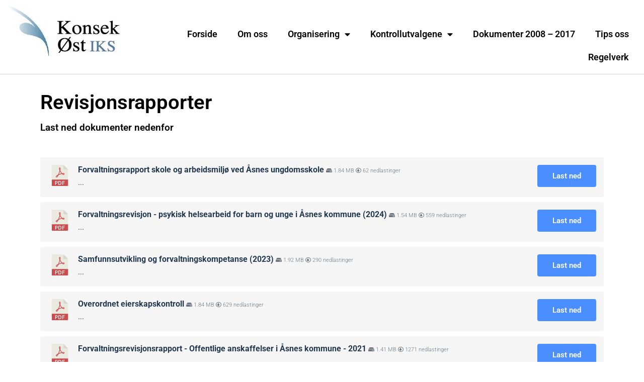

--- FILE ---
content_type: text/html; charset=UTF-8
request_url: https://www.konsek-ost.no/kontrollutvalgene/asnes-kommune/revisjonsrapporter/
body_size: 12369
content:
<!doctype html>
<html lang="nb-NO">
<head>
	<meta charset="UTF-8">
	<meta name="viewport" content="width=device-width, initial-scale=1">
	<link rel="profile" href="https://gmpg.org/xfn/11">
	<title>Revisjonsrapporter &#8211; Konsek &Oslash;st IKS</title>
<meta name='robots' content='max-image-preview:large' />
	<style>img:is([sizes="auto" i], [sizes^="auto," i]) { contain-intrinsic-size: 3000px 1500px }</style>
	<link rel='dns-prefetch' href='//use.fontawesome.com' />
<link rel="alternate" type="application/rss+xml" title="Konsek &Oslash;st IKS &raquo; strøm" href="https://www.konsek-ost.no/feed/" />
<link rel="alternate" type="application/rss+xml" title="Konsek &Oslash;st IKS &raquo; kommentarstrøm" href="https://www.konsek-ost.no/comments/feed/" />
<script>
window._wpemojiSettings = {"baseUrl":"https:\/\/s.w.org\/images\/core\/emoji\/16.0.1\/72x72\/","ext":".png","svgUrl":"https:\/\/s.w.org\/images\/core\/emoji\/16.0.1\/svg\/","svgExt":".svg","source":{"concatemoji":"https:\/\/www.konsek-ost.no\/wp-includes\/js\/wp-emoji-release.min.js?ver=6.8.2"}};
/*! This file is auto-generated */
!function(s,n){var o,i,e;function c(e){try{var t={supportTests:e,timestamp:(new Date).valueOf()};sessionStorage.setItem(o,JSON.stringify(t))}catch(e){}}function p(e,t,n){e.clearRect(0,0,e.canvas.width,e.canvas.height),e.fillText(t,0,0);var t=new Uint32Array(e.getImageData(0,0,e.canvas.width,e.canvas.height).data),a=(e.clearRect(0,0,e.canvas.width,e.canvas.height),e.fillText(n,0,0),new Uint32Array(e.getImageData(0,0,e.canvas.width,e.canvas.height).data));return t.every(function(e,t){return e===a[t]})}function u(e,t){e.clearRect(0,0,e.canvas.width,e.canvas.height),e.fillText(t,0,0);for(var n=e.getImageData(16,16,1,1),a=0;a<n.data.length;a++)if(0!==n.data[a])return!1;return!0}function f(e,t,n,a){switch(t){case"flag":return n(e,"\ud83c\udff3\ufe0f\u200d\u26a7\ufe0f","\ud83c\udff3\ufe0f\u200b\u26a7\ufe0f")?!1:!n(e,"\ud83c\udde8\ud83c\uddf6","\ud83c\udde8\u200b\ud83c\uddf6")&&!n(e,"\ud83c\udff4\udb40\udc67\udb40\udc62\udb40\udc65\udb40\udc6e\udb40\udc67\udb40\udc7f","\ud83c\udff4\u200b\udb40\udc67\u200b\udb40\udc62\u200b\udb40\udc65\u200b\udb40\udc6e\u200b\udb40\udc67\u200b\udb40\udc7f");case"emoji":return!a(e,"\ud83e\udedf")}return!1}function g(e,t,n,a){var r="undefined"!=typeof WorkerGlobalScope&&self instanceof WorkerGlobalScope?new OffscreenCanvas(300,150):s.createElement("canvas"),o=r.getContext("2d",{willReadFrequently:!0}),i=(o.textBaseline="top",o.font="600 32px Arial",{});return e.forEach(function(e){i[e]=t(o,e,n,a)}),i}function t(e){var t=s.createElement("script");t.src=e,t.defer=!0,s.head.appendChild(t)}"undefined"!=typeof Promise&&(o="wpEmojiSettingsSupports",i=["flag","emoji"],n.supports={everything:!0,everythingExceptFlag:!0},e=new Promise(function(e){s.addEventListener("DOMContentLoaded",e,{once:!0})}),new Promise(function(t){var n=function(){try{var e=JSON.parse(sessionStorage.getItem(o));if("object"==typeof e&&"number"==typeof e.timestamp&&(new Date).valueOf()<e.timestamp+604800&&"object"==typeof e.supportTests)return e.supportTests}catch(e){}return null}();if(!n){if("undefined"!=typeof Worker&&"undefined"!=typeof OffscreenCanvas&&"undefined"!=typeof URL&&URL.createObjectURL&&"undefined"!=typeof Blob)try{var e="postMessage("+g.toString()+"("+[JSON.stringify(i),f.toString(),p.toString(),u.toString()].join(",")+"));",a=new Blob([e],{type:"text/javascript"}),r=new Worker(URL.createObjectURL(a),{name:"wpTestEmojiSupports"});return void(r.onmessage=function(e){c(n=e.data),r.terminate(),t(n)})}catch(e){}c(n=g(i,f,p,u))}t(n)}).then(function(e){for(var t in e)n.supports[t]=e[t],n.supports.everything=n.supports.everything&&n.supports[t],"flag"!==t&&(n.supports.everythingExceptFlag=n.supports.everythingExceptFlag&&n.supports[t]);n.supports.everythingExceptFlag=n.supports.everythingExceptFlag&&!n.supports.flag,n.DOMReady=!1,n.readyCallback=function(){n.DOMReady=!0}}).then(function(){return e}).then(function(){var e;n.supports.everything||(n.readyCallback(),(e=n.source||{}).concatemoji?t(e.concatemoji):e.wpemoji&&e.twemoji&&(t(e.twemoji),t(e.wpemoji)))}))}((window,document),window._wpemojiSettings);
</script>
<style id='wp-emoji-styles-inline-css'>

	img.wp-smiley, img.emoji {
		display: inline !important;
		border: none !important;
		box-shadow: none !important;
		height: 1em !important;
		width: 1em !important;
		margin: 0 0.07em !important;
		vertical-align: -0.1em !important;
		background: none !important;
		padding: 0 !important;
	}
</style>
<style id='global-styles-inline-css'>
:root{--wp--preset--aspect-ratio--square: 1;--wp--preset--aspect-ratio--4-3: 4/3;--wp--preset--aspect-ratio--3-4: 3/4;--wp--preset--aspect-ratio--3-2: 3/2;--wp--preset--aspect-ratio--2-3: 2/3;--wp--preset--aspect-ratio--16-9: 16/9;--wp--preset--aspect-ratio--9-16: 9/16;--wp--preset--color--black: #000000;--wp--preset--color--cyan-bluish-gray: #abb8c3;--wp--preset--color--white: #ffffff;--wp--preset--color--pale-pink: #f78da7;--wp--preset--color--vivid-red: #cf2e2e;--wp--preset--color--luminous-vivid-orange: #ff6900;--wp--preset--color--luminous-vivid-amber: #fcb900;--wp--preset--color--light-green-cyan: #7bdcb5;--wp--preset--color--vivid-green-cyan: #00d084;--wp--preset--color--pale-cyan-blue: #8ed1fc;--wp--preset--color--vivid-cyan-blue: #0693e3;--wp--preset--color--vivid-purple: #9b51e0;--wp--preset--gradient--vivid-cyan-blue-to-vivid-purple: linear-gradient(135deg,rgba(6,147,227,1) 0%,rgb(155,81,224) 100%);--wp--preset--gradient--light-green-cyan-to-vivid-green-cyan: linear-gradient(135deg,rgb(122,220,180) 0%,rgb(0,208,130) 100%);--wp--preset--gradient--luminous-vivid-amber-to-luminous-vivid-orange: linear-gradient(135deg,rgba(252,185,0,1) 0%,rgba(255,105,0,1) 100%);--wp--preset--gradient--luminous-vivid-orange-to-vivid-red: linear-gradient(135deg,rgba(255,105,0,1) 0%,rgb(207,46,46) 100%);--wp--preset--gradient--very-light-gray-to-cyan-bluish-gray: linear-gradient(135deg,rgb(238,238,238) 0%,rgb(169,184,195) 100%);--wp--preset--gradient--cool-to-warm-spectrum: linear-gradient(135deg,rgb(74,234,220) 0%,rgb(151,120,209) 20%,rgb(207,42,186) 40%,rgb(238,44,130) 60%,rgb(251,105,98) 80%,rgb(254,248,76) 100%);--wp--preset--gradient--blush-light-purple: linear-gradient(135deg,rgb(255,206,236) 0%,rgb(152,150,240) 100%);--wp--preset--gradient--blush-bordeaux: linear-gradient(135deg,rgb(254,205,165) 0%,rgb(254,45,45) 50%,rgb(107,0,62) 100%);--wp--preset--gradient--luminous-dusk: linear-gradient(135deg,rgb(255,203,112) 0%,rgb(199,81,192) 50%,rgb(65,88,208) 100%);--wp--preset--gradient--pale-ocean: linear-gradient(135deg,rgb(255,245,203) 0%,rgb(182,227,212) 50%,rgb(51,167,181) 100%);--wp--preset--gradient--electric-grass: linear-gradient(135deg,rgb(202,248,128) 0%,rgb(113,206,126) 100%);--wp--preset--gradient--midnight: linear-gradient(135deg,rgb(2,3,129) 0%,rgb(40,116,252) 100%);--wp--preset--font-size--small: 13px;--wp--preset--font-size--medium: 20px;--wp--preset--font-size--large: 36px;--wp--preset--font-size--x-large: 42px;--wp--preset--spacing--20: 0.44rem;--wp--preset--spacing--30: 0.67rem;--wp--preset--spacing--40: 1rem;--wp--preset--spacing--50: 1.5rem;--wp--preset--spacing--60: 2.25rem;--wp--preset--spacing--70: 3.38rem;--wp--preset--spacing--80: 5.06rem;--wp--preset--shadow--natural: 6px 6px 9px rgba(0, 0, 0, 0.2);--wp--preset--shadow--deep: 12px 12px 50px rgba(0, 0, 0, 0.4);--wp--preset--shadow--sharp: 6px 6px 0px rgba(0, 0, 0, 0.2);--wp--preset--shadow--outlined: 6px 6px 0px -3px rgba(255, 255, 255, 1), 6px 6px rgba(0, 0, 0, 1);--wp--preset--shadow--crisp: 6px 6px 0px rgba(0, 0, 0, 1);}:root { --wp--style--global--content-size: 800px;--wp--style--global--wide-size: 1200px; }:where(body) { margin: 0; }.wp-site-blocks > .alignleft { float: left; margin-right: 2em; }.wp-site-blocks > .alignright { float: right; margin-left: 2em; }.wp-site-blocks > .aligncenter { justify-content: center; margin-left: auto; margin-right: auto; }:where(.wp-site-blocks) > * { margin-block-start: 24px; margin-block-end: 0; }:where(.wp-site-blocks) > :first-child { margin-block-start: 0; }:where(.wp-site-blocks) > :last-child { margin-block-end: 0; }:root { --wp--style--block-gap: 24px; }:root :where(.is-layout-flow) > :first-child{margin-block-start: 0;}:root :where(.is-layout-flow) > :last-child{margin-block-end: 0;}:root :where(.is-layout-flow) > *{margin-block-start: 24px;margin-block-end: 0;}:root :where(.is-layout-constrained) > :first-child{margin-block-start: 0;}:root :where(.is-layout-constrained) > :last-child{margin-block-end: 0;}:root :where(.is-layout-constrained) > *{margin-block-start: 24px;margin-block-end: 0;}:root :where(.is-layout-flex){gap: 24px;}:root :where(.is-layout-grid){gap: 24px;}.is-layout-flow > .alignleft{float: left;margin-inline-start: 0;margin-inline-end: 2em;}.is-layout-flow > .alignright{float: right;margin-inline-start: 2em;margin-inline-end: 0;}.is-layout-flow > .aligncenter{margin-left: auto !important;margin-right: auto !important;}.is-layout-constrained > .alignleft{float: left;margin-inline-start: 0;margin-inline-end: 2em;}.is-layout-constrained > .alignright{float: right;margin-inline-start: 2em;margin-inline-end: 0;}.is-layout-constrained > .aligncenter{margin-left: auto !important;margin-right: auto !important;}.is-layout-constrained > :where(:not(.alignleft):not(.alignright):not(.alignfull)){max-width: var(--wp--style--global--content-size);margin-left: auto !important;margin-right: auto !important;}.is-layout-constrained > .alignwide{max-width: var(--wp--style--global--wide-size);}body .is-layout-flex{display: flex;}.is-layout-flex{flex-wrap: wrap;align-items: center;}.is-layout-flex > :is(*, div){margin: 0;}body .is-layout-grid{display: grid;}.is-layout-grid > :is(*, div){margin: 0;}body{padding-top: 0px;padding-right: 0px;padding-bottom: 0px;padding-left: 0px;}a:where(:not(.wp-element-button)){text-decoration: underline;}:root :where(.wp-element-button, .wp-block-button__link){background-color: #32373c;border-width: 0;color: #fff;font-family: inherit;font-size: inherit;line-height: inherit;padding: calc(0.667em + 2px) calc(1.333em + 2px);text-decoration: none;}.has-black-color{color: var(--wp--preset--color--black) !important;}.has-cyan-bluish-gray-color{color: var(--wp--preset--color--cyan-bluish-gray) !important;}.has-white-color{color: var(--wp--preset--color--white) !important;}.has-pale-pink-color{color: var(--wp--preset--color--pale-pink) !important;}.has-vivid-red-color{color: var(--wp--preset--color--vivid-red) !important;}.has-luminous-vivid-orange-color{color: var(--wp--preset--color--luminous-vivid-orange) !important;}.has-luminous-vivid-amber-color{color: var(--wp--preset--color--luminous-vivid-amber) !important;}.has-light-green-cyan-color{color: var(--wp--preset--color--light-green-cyan) !important;}.has-vivid-green-cyan-color{color: var(--wp--preset--color--vivid-green-cyan) !important;}.has-pale-cyan-blue-color{color: var(--wp--preset--color--pale-cyan-blue) !important;}.has-vivid-cyan-blue-color{color: var(--wp--preset--color--vivid-cyan-blue) !important;}.has-vivid-purple-color{color: var(--wp--preset--color--vivid-purple) !important;}.has-black-background-color{background-color: var(--wp--preset--color--black) !important;}.has-cyan-bluish-gray-background-color{background-color: var(--wp--preset--color--cyan-bluish-gray) !important;}.has-white-background-color{background-color: var(--wp--preset--color--white) !important;}.has-pale-pink-background-color{background-color: var(--wp--preset--color--pale-pink) !important;}.has-vivid-red-background-color{background-color: var(--wp--preset--color--vivid-red) !important;}.has-luminous-vivid-orange-background-color{background-color: var(--wp--preset--color--luminous-vivid-orange) !important;}.has-luminous-vivid-amber-background-color{background-color: var(--wp--preset--color--luminous-vivid-amber) !important;}.has-light-green-cyan-background-color{background-color: var(--wp--preset--color--light-green-cyan) !important;}.has-vivid-green-cyan-background-color{background-color: var(--wp--preset--color--vivid-green-cyan) !important;}.has-pale-cyan-blue-background-color{background-color: var(--wp--preset--color--pale-cyan-blue) !important;}.has-vivid-cyan-blue-background-color{background-color: var(--wp--preset--color--vivid-cyan-blue) !important;}.has-vivid-purple-background-color{background-color: var(--wp--preset--color--vivid-purple) !important;}.has-black-border-color{border-color: var(--wp--preset--color--black) !important;}.has-cyan-bluish-gray-border-color{border-color: var(--wp--preset--color--cyan-bluish-gray) !important;}.has-white-border-color{border-color: var(--wp--preset--color--white) !important;}.has-pale-pink-border-color{border-color: var(--wp--preset--color--pale-pink) !important;}.has-vivid-red-border-color{border-color: var(--wp--preset--color--vivid-red) !important;}.has-luminous-vivid-orange-border-color{border-color: var(--wp--preset--color--luminous-vivid-orange) !important;}.has-luminous-vivid-amber-border-color{border-color: var(--wp--preset--color--luminous-vivid-amber) !important;}.has-light-green-cyan-border-color{border-color: var(--wp--preset--color--light-green-cyan) !important;}.has-vivid-green-cyan-border-color{border-color: var(--wp--preset--color--vivid-green-cyan) !important;}.has-pale-cyan-blue-border-color{border-color: var(--wp--preset--color--pale-cyan-blue) !important;}.has-vivid-cyan-blue-border-color{border-color: var(--wp--preset--color--vivid-cyan-blue) !important;}.has-vivid-purple-border-color{border-color: var(--wp--preset--color--vivid-purple) !important;}.has-vivid-cyan-blue-to-vivid-purple-gradient-background{background: var(--wp--preset--gradient--vivid-cyan-blue-to-vivid-purple) !important;}.has-light-green-cyan-to-vivid-green-cyan-gradient-background{background: var(--wp--preset--gradient--light-green-cyan-to-vivid-green-cyan) !important;}.has-luminous-vivid-amber-to-luminous-vivid-orange-gradient-background{background: var(--wp--preset--gradient--luminous-vivid-amber-to-luminous-vivid-orange) !important;}.has-luminous-vivid-orange-to-vivid-red-gradient-background{background: var(--wp--preset--gradient--luminous-vivid-orange-to-vivid-red) !important;}.has-very-light-gray-to-cyan-bluish-gray-gradient-background{background: var(--wp--preset--gradient--very-light-gray-to-cyan-bluish-gray) !important;}.has-cool-to-warm-spectrum-gradient-background{background: var(--wp--preset--gradient--cool-to-warm-spectrum) !important;}.has-blush-light-purple-gradient-background{background: var(--wp--preset--gradient--blush-light-purple) !important;}.has-blush-bordeaux-gradient-background{background: var(--wp--preset--gradient--blush-bordeaux) !important;}.has-luminous-dusk-gradient-background{background: var(--wp--preset--gradient--luminous-dusk) !important;}.has-pale-ocean-gradient-background{background: var(--wp--preset--gradient--pale-ocean) !important;}.has-electric-grass-gradient-background{background: var(--wp--preset--gradient--electric-grass) !important;}.has-midnight-gradient-background{background: var(--wp--preset--gradient--midnight) !important;}.has-small-font-size{font-size: var(--wp--preset--font-size--small) !important;}.has-medium-font-size{font-size: var(--wp--preset--font-size--medium) !important;}.has-large-font-size{font-size: var(--wp--preset--font-size--large) !important;}.has-x-large-font-size{font-size: var(--wp--preset--font-size--x-large) !important;}
:root :where(.wp-block-pullquote){font-size: 1.5em;line-height: 1.6;}
</style>
<link rel='stylesheet' id='wpdm-font-awesome-css' href='https://use.fontawesome.com/releases/v6.7.2/css/all.css?ver=6.8.2' media='all' />
<link rel='stylesheet' id='wpdm-front-css' href='https://www.konsek-ost.no/wp-content/plugins/download-manager/assets/css/front.min.css?ver=6.8.2' media='all' />
<link rel='stylesheet' id='parent-style-css' href='https://www.konsek-ost.no/wp-content/themes/hello-elementor/style.css?ver=6.8.2' media='all' />
<link rel='stylesheet' id='child-style-css' href='https://www.konsek-ost.no/wp-content/themes/konsek/style.css?ver=1.0.0' media='all' />
<link rel='stylesheet' id='hello-elementor-css' href='https://www.konsek-ost.no/wp-content/themes/hello-elementor/assets/css/reset.css?ver=3.4.4' media='all' />
<link rel='stylesheet' id='hello-elementor-theme-style-css' href='https://www.konsek-ost.no/wp-content/themes/hello-elementor/assets/css/theme.css?ver=3.4.4' media='all' />
<link rel='stylesheet' id='hello-elementor-header-footer-css' href='https://www.konsek-ost.no/wp-content/themes/hello-elementor/assets/css/header-footer.css?ver=3.4.4' media='all' />
<link rel='stylesheet' id='elementor-frontend-css' href='https://www.konsek-ost.no/wp-content/plugins/elementor/assets/css/frontend.min.css?ver=3.31.2' media='all' />
<link rel='stylesheet' id='elementor-post-3817-css' href='https://www.konsek-ost.no/wp-content/uploads/elementor/css/post-3817.css?ver=1755678958' media='all' />
<link rel='stylesheet' id='widget-nav-menu-css' href='https://www.konsek-ost.no/wp-content/plugins/elementor-pro/assets/css/widget-nav-menu.min.css?ver=3.26.3' media='all' />
<link rel='stylesheet' id='widget-heading-css' href='https://www.konsek-ost.no/wp-content/plugins/elementor/assets/css/widget-heading.min.css?ver=3.31.2' media='all' />
<link rel='stylesheet' id='widget-icon-list-css' href='https://www.konsek-ost.no/wp-content/plugins/elementor/assets/css/widget-icon-list.min.css?ver=3.31.2' media='all' />
<link rel='stylesheet' id='elementor-icons-css' href='https://www.konsek-ost.no/wp-content/plugins/elementor/assets/lib/eicons/css/elementor-icons.min.css?ver=5.43.0' media='all' />
<link rel='stylesheet' id='widget-spacer-css' href='https://www.konsek-ost.no/wp-content/plugins/elementor/assets/css/widget-spacer.min.css?ver=3.31.2' media='all' />
<link rel='stylesheet' id='swiper-css' href='https://www.konsek-ost.no/wp-content/plugins/elementor/assets/lib/swiper/v8/css/swiper.min.css?ver=8.4.5' media='all' />
<link rel='stylesheet' id='e-swiper-css' href='https://www.konsek-ost.no/wp-content/plugins/elementor/assets/css/conditionals/e-swiper.min.css?ver=3.31.2' media='all' />
<link rel='stylesheet' id='elementor-post-4095-css' href='https://www.konsek-ost.no/wp-content/uploads/elementor/css/post-4095.css?ver=1755773667' media='all' />
<link rel='stylesheet' id='elementor-post-3822-css' href='https://www.konsek-ost.no/wp-content/uploads/elementor/css/post-3822.css?ver=1755678958' media='all' />
<link rel='stylesheet' id='elementor-post-3834-css' href='https://www.konsek-ost.no/wp-content/uploads/elementor/css/post-3834.css?ver=1755678958' media='all' />
<link rel='stylesheet' id='tablepress-default-css' href='https://www.konsek-ost.no/wp-content/plugins/tablepress/css/build/default.css?ver=3.1.3' media='all' />
<link rel='stylesheet' id='elementor-gf-local-roboto-css' href='https://www.konsek-ost.no/wp-content/uploads/elementor/google-fonts/css/roboto.css?ver=1755678973' media='all' />
<link rel='stylesheet' id='elementor-gf-local-robotoslab-css' href='https://www.konsek-ost.no/wp-content/uploads/elementor/google-fonts/css/robotoslab.css?ver=1755678977' media='all' />
<link rel='stylesheet' id='elementor-icons-shared-0-css' href='https://www.konsek-ost.no/wp-content/plugins/elementor/assets/lib/font-awesome/css/fontawesome.min.css?ver=5.15.3' media='all' />
<link rel='stylesheet' id='elementor-icons-fa-solid-css' href='https://www.konsek-ost.no/wp-content/plugins/elementor/assets/lib/font-awesome/css/solid.min.css?ver=5.15.3' media='all' />
<script src="https://www.konsek-ost.no/wp-includes/js/jquery/jquery.min.js?ver=3.7.1" id="jquery-core-js"></script>
<script src="https://www.konsek-ost.no/wp-includes/js/jquery/jquery-migrate.min.js?ver=3.4.1" id="jquery-migrate-js"></script>
<script src="https://www.konsek-ost.no/wp-content/plugins/download-manager/assets/js/wpdm.min.js?ver=6.8.2" id="wpdmjs-js"></script>
<script id="wpdm-frontjs-js-extra">
var wpdm_url = {"home":"https:\/\/www.konsek-ost.no\/","site":"https:\/\/www.konsek-ost.no\/","ajax":"https:\/\/www.konsek-ost.no\/wp-admin\/admin-ajax.php"};
var wpdm_js = {"spinner":"<i class=\"fas fa-sun fa-spin\"><\/i>","client_id":"aeff4f4c77b7a75bd2f9eb0c1faed9f4"};
var wpdm_strings = {"pass_var":"Password Verified!","pass_var_q":"Please click following button to start download.","start_dl":"Start Download"};
</script>
<script src="https://www.konsek-ost.no/wp-content/plugins/download-manager/assets/js/front.min.js?ver=6.7.9" id="wpdm-frontjs-js"></script>
<link rel="https://api.w.org/" href="https://www.konsek-ost.no/wp-json/" /><link rel="alternate" title="JSON" type="application/json" href="https://www.konsek-ost.no/wp-json/wp/v2/pages/4095" /><link rel="EditURI" type="application/rsd+xml" title="RSD" href="https://www.konsek-ost.no/xmlrpc.php?rsd" />
<meta name="generator" content="WordPress 6.8.2" />
<link rel="canonical" href="https://www.konsek-ost.no/kontrollutvalgene/asnes-kommune/revisjonsrapporter/" />
<link rel='shortlink' href='https://www.konsek-ost.no/?p=4095' />
<link rel="alternate" title="oEmbed (JSON)" type="application/json+oembed" href="https://www.konsek-ost.no/wp-json/oembed/1.0/embed?url=https%3A%2F%2Fwww.konsek-ost.no%2Fkontrollutvalgene%2Fasnes-kommune%2Frevisjonsrapporter%2F" />
<link rel="alternate" title="oEmbed (XML)" type="text/xml+oembed" href="https://www.konsek-ost.no/wp-json/oembed/1.0/embed?url=https%3A%2F%2Fwww.konsek-ost.no%2Fkontrollutvalgene%2Fasnes-kommune%2Frevisjonsrapporter%2F&#038;format=xml" />
<meta name="generator" content="Elementor 3.31.2; features: additional_custom_breakpoints; settings: css_print_method-external, google_font-enabled, font_display-swap">
			<style>
				.e-con.e-parent:nth-of-type(n+4):not(.e-lazyloaded):not(.e-no-lazyload),
				.e-con.e-parent:nth-of-type(n+4):not(.e-lazyloaded):not(.e-no-lazyload) * {
					background-image: none !important;
				}
				@media screen and (max-height: 1024px) {
					.e-con.e-parent:nth-of-type(n+3):not(.e-lazyloaded):not(.e-no-lazyload),
					.e-con.e-parent:nth-of-type(n+3):not(.e-lazyloaded):not(.e-no-lazyload) * {
						background-image: none !important;
					}
				}
				@media screen and (max-height: 640px) {
					.e-con.e-parent:nth-of-type(n+2):not(.e-lazyloaded):not(.e-no-lazyload),
					.e-con.e-parent:nth-of-type(n+2):not(.e-lazyloaded):not(.e-no-lazyload) * {
						background-image: none !important;
					}
				}
			</style>
					<style id="wp-custom-css">
			a {
	color: #21384f;
	text-decoration:underline;
}

a:hover {
	color: #007fff;
}

p {
	font-size:1.1em;
	line-height:1.5;
}

h1.entry-title {
    display: none;
}
		</style>
		<meta name="generator" content="WordPress Download Manager 6.7.9" />
		        <style>
            /* WPDM Link Template Styles */        </style>
		        <style>

            :root {
                --color-primary: #4a8eff;
                --color-primary-rgb: 74, 142, 255;
                --color-primary-hover: #4a8eff;
                --color-primary-active: #4a8eff;
                --clr-sec: #6c757d;
                --clr-sec-rgb: 108, 117, 125;
                --clr-sec-hover: #6c757d;
                --clr-sec-active: #6c757d;
                --color-success: #18ce0f;
                --color-success-rgb: 24, 206, 15;
                --color-success-hover: #18ce0f;
                --color-success-active: #18ce0f;
                --color-info: #2CA8FF;
                --color-info-rgb: 44, 168, 255;
                --color-info-hover: #2CA8FF;
                --color-info-active: #2CA8FF;
                --color-warning: #FFB236;
                --color-warning-rgb: 255, 178, 54;
                --color-warning-hover: #FFB236;
                --color-warning-active: #FFB236;
                --color-danger: #ff5062;
                --color-danger-rgb: 255, 80, 98;
                --color-danger-hover: #ff5062;
                --color-danger-active: #ff5062;
                --color-green: #30b570;
                --color-blue: #0073ff;
                --color-purple: #8557D3;
                --color-red: #ff5062;
                --color-muted: rgba(69, 89, 122, 0.6);
                --wpdm-font: "Rubik", -apple-system, BlinkMacSystemFont, "Segoe UI", Roboto, Helvetica, Arial, sans-serif, "Apple Color Emoji", "Segoe UI Emoji", "Segoe UI Symbol";
            }

            .wpdm-download-link.btn.btn-primary.btn-sm {
                border-radius: 4px;
            }


        </style>
		        <script>
            function wpdm_rest_url(request) {
                return "https://www.konsek-ost.no/wp-json/wpdm/" + request;
            }
        </script>
		</head>
<body class="wp-singular page-template-default page page-id-4095 page-child parent-pageid-4079 wp-custom-logo wp-embed-responsive wp-theme-hello-elementor wp-child-theme-konsek hello-elementor-default elementor-default elementor-kit-3817 elementor-page elementor-page-4095">


<a class="skip-link screen-reader-text" href="#content">Skip to content</a>

		<div data-elementor-type="header" data-elementor-id="3822" class="elementor elementor-3822 elementor-location-header" data-elementor-post-type="elementor_library">
					<section class="elementor-section elementor-top-section elementor-element elementor-element-e326874 elementor-section-boxed elementor-section-height-default elementor-section-height-default" data-id="e326874" data-element_type="section" data-settings="{&quot;background_background&quot;:&quot;classic&quot;,&quot;sticky&quot;:&quot;top&quot;,&quot;sticky_on&quot;:[&quot;desktop&quot;,&quot;tablet&quot;,&quot;mobile&quot;],&quot;sticky_offset&quot;:0,&quot;sticky_effects_offset&quot;:0,&quot;sticky_anchor_link_offset&quot;:0}">
						<div class="elementor-container elementor-column-gap-default">
					<div class="elementor-column elementor-col-50 elementor-top-column elementor-element elementor-element-da196a7" data-id="da196a7" data-element_type="column">
			<div class="elementor-widget-wrap elementor-element-populated">
						<div class="elementor-element elementor-element-09e85b2 elementor-widget elementor-widget-html" data-id="09e85b2" data-element_type="widget" data-widget_type="html.default">
				<div class="elementor-widget-container">
					<a href="/" alt="logo med link til forsiden" aria-label="logo med link til forsiden"><img alt="logo med link til forsiden" src="https://www.konsek-ost.no/wp-content/uploads/2023/02/cropped-konsek.jpeg"/></a>				</div>
				</div>
					</div>
		</div>
				<div class="elementor-column elementor-col-50 elementor-top-column elementor-element elementor-element-ab4a615" data-id="ab4a615" data-element_type="column">
			<div class="elementor-widget-wrap elementor-element-populated">
						<div class="elementor-element elementor-element-32630ed elementor-nav-menu__align-end elementor-nav-menu--dropdown-tablet elementor-nav-menu__text-align-aside elementor-nav-menu--toggle elementor-nav-menu--burger elementor-widget elementor-widget-nav-menu" data-id="32630ed" data-element_type="widget" data-settings="{&quot;layout&quot;:&quot;horizontal&quot;,&quot;submenu_icon&quot;:{&quot;value&quot;:&quot;&lt;i class=\&quot;fas fa-caret-down\&quot;&gt;&lt;\/i&gt;&quot;,&quot;library&quot;:&quot;fa-solid&quot;},&quot;toggle&quot;:&quot;burger&quot;}" data-widget_type="nav-menu.default">
				<div class="elementor-widget-container">
								<nav aria-label="Meny" class="elementor-nav-menu--main elementor-nav-menu__container elementor-nav-menu--layout-horizontal e--pointer-underline e--animation-fade">
				<ul id="menu-1-32630ed" class="elementor-nav-menu"><li class="menu-item menu-item-type-custom menu-item-object-custom menu-item-826"><a href="/" class="elementor-item">Forside</a></li>
<li class="menu-item menu-item-type-post_type menu-item-object-page menu-item-120"><a href="https://www.konsek-ost.no/om-oss/" class="elementor-item">Om oss</a></li>
<li class="menu-item menu-item-type-custom menu-item-object-custom menu-item-has-children menu-item-121"><a href="#" class="elementor-item elementor-item-anchor">Organisering</a>
<ul class="sub-menu elementor-nav-menu--dropdown">
	<li class="menu-item menu-item-type-post_type menu-item-object-page menu-item-119"><a href="https://www.konsek-ost.no/organisering/" class="elementor-sub-item">Organisering</a></li>
	<li class="menu-item menu-item-type-post_type menu-item-object-page menu-item-118"><a href="https://www.konsek-ost.no/eiere/" class="elementor-sub-item">Eiere</a></li>
	<li class="menu-item menu-item-type-custom menu-item-object-custom menu-item-5067"><a href="https://www.konsek-ost.no/organisering/arsrapporter-konsek-ost-iks/" class="elementor-sub-item">Årsrapporter Konsek Øst IKS</a></li>
	<li class="menu-item menu-item-type-custom menu-item-object-custom menu-item-5068"><a href="https://www.konsek-ost.no/organisering/arsregnskap-og-arsberetninger-konsek-ost-iks/" class="elementor-sub-item">Årsregnskap og årsberetninger Konsek Øst IKS</a></li>
	<li class="menu-item menu-item-type-custom menu-item-object-custom menu-item-5069"><a href="https://www.konsek-ost.no/organisering/motedokumenter-representantskapet/" class="elementor-sub-item">Møtedokumenter Representantskapet</a></li>
</ul>
</li>
<li class="menu-item menu-item-type-post_type menu-item-object-page current-page-ancestor menu-item-has-children menu-item-4303"><a href="https://www.konsek-ost.no/kontrollutvalgene/" class="elementor-item">Kontrollutvalgene</a>
<ul class="sub-menu elementor-nav-menu--dropdown">
	<li class="menu-item menu-item-type-post_type menu-item-object-page menu-item-4022"><a href="https://www.konsek-ost.no/kontrollutvalgene/eidskog-kommune/" class="elementor-sub-item">Eidskog Kommune</a></li>
	<li class="menu-item menu-item-type-post_type menu-item-object-page menu-item-3984"><a href="https://www.konsek-ost.no/kontrollutvalgene/elverum-kommune/" class="elementor-sub-item">Elverum Kommune</a></li>
	<li class="menu-item menu-item-type-post_type menu-item-object-page menu-item-4046"><a href="https://www.konsek-ost.no/kontrollutvalgene/engerdal-kommune/" class="elementor-sub-item">Engerdal Kommune</a></li>
	<li class="menu-item menu-item-type-post_type menu-item-object-page menu-item-4071"><a href="https://www.konsek-ost.no/kontrollutvalgene/grue-kommune/" class="elementor-sub-item">Grue kommune</a></li>
	<li class="menu-item menu-item-type-post_type menu-item-object-page menu-item-4129"><a href="https://www.konsek-ost.no/kontrollutvalgene/kongsvinger-kommune/" class="elementor-sub-item">Kongsvinger Kommune</a></li>
	<li class="menu-item menu-item-type-post_type menu-item-object-page menu-item-4153"><a href="https://www.konsek-ost.no/kontrollutvalgene/nord-odal-kommune/" class="elementor-sub-item">Nord-Odal Kommune</a></li>
	<li class="menu-item menu-item-type-post_type menu-item-object-page menu-item-4219"><a href="https://www.konsek-ost.no/kontrollutvalgene/stor-elvdal-kommune/" class="elementor-sub-item">Stor-Elvdal Kommune</a></li>
	<li class="menu-item menu-item-type-post_type menu-item-object-page menu-item-4183"><a href="https://www.konsek-ost.no/kontrollutvalgene/sor-odal-kommune/" class="elementor-sub-item">Sør-Odal Kommune</a></li>
	<li class="menu-item menu-item-type-post_type menu-item-object-page menu-item-4249"><a href="https://www.konsek-ost.no/kontrollutvalgene/trysil-kommune/" class="elementor-sub-item">Trysil Kommune</a></li>
	<li class="menu-item menu-item-type-post_type menu-item-object-page menu-item-4279"><a href="https://www.konsek-ost.no/kontrollutvalgene/valer-kommune/" class="elementor-sub-item">Våler Kommune</a></li>
	<li class="menu-item menu-item-type-post_type menu-item-object-page menu-item-3985"><a href="https://www.konsek-ost.no/kontrollutvalgene/amot-kommune/" class="elementor-sub-item">Åmot kommune</a></li>
	<li class="menu-item menu-item-type-post_type menu-item-object-page current-page-ancestor menu-item-4105"><a href="https://www.konsek-ost.no/kontrollutvalgene/asnes-kommune/" class="elementor-sub-item">Åsnes Kommune</a></li>
</ul>
</li>
<li class="menu-item menu-item-type-post_type menu-item-object-page menu-item-115"><a href="https://www.konsek-ost.no/dokumenter-2008-2017/" class="elementor-item">Dokumenter 2008 – 2017</a></li>
<li class="menu-item menu-item-type-post_type menu-item-object-page menu-item-113"><a href="https://www.konsek-ost.no/tips-oss/" class="elementor-item">Tips oss</a></li>
<li class="menu-item menu-item-type-post_type menu-item-object-page menu-item-114"><a href="https://www.konsek-ost.no/regelverk/" class="elementor-item">Regelverk</a></li>
</ul>			</nav>
					<div class="elementor-menu-toggle" role="button" tabindex="0" aria-label="Menu Toggle" aria-expanded="false">
			<i aria-hidden="true" role="presentation" class="elementor-menu-toggle__icon--open eicon-menu-bar"></i><i aria-hidden="true" role="presentation" class="elementor-menu-toggle__icon--close eicon-close"></i>		</div>
					<nav class="elementor-nav-menu--dropdown elementor-nav-menu__container" aria-hidden="true">
				<ul id="menu-2-32630ed" class="elementor-nav-menu"><li class="menu-item menu-item-type-custom menu-item-object-custom menu-item-826"><a href="/" class="elementor-item" tabindex="-1">Forside</a></li>
<li class="menu-item menu-item-type-post_type menu-item-object-page menu-item-120"><a href="https://www.konsek-ost.no/om-oss/" class="elementor-item" tabindex="-1">Om oss</a></li>
<li class="menu-item menu-item-type-custom menu-item-object-custom menu-item-has-children menu-item-121"><a href="#" class="elementor-item elementor-item-anchor" tabindex="-1">Organisering</a>
<ul class="sub-menu elementor-nav-menu--dropdown">
	<li class="menu-item menu-item-type-post_type menu-item-object-page menu-item-119"><a href="https://www.konsek-ost.no/organisering/" class="elementor-sub-item" tabindex="-1">Organisering</a></li>
	<li class="menu-item menu-item-type-post_type menu-item-object-page menu-item-118"><a href="https://www.konsek-ost.no/eiere/" class="elementor-sub-item" tabindex="-1">Eiere</a></li>
	<li class="menu-item menu-item-type-custom menu-item-object-custom menu-item-5067"><a href="https://www.konsek-ost.no/organisering/arsrapporter-konsek-ost-iks/" class="elementor-sub-item" tabindex="-1">Årsrapporter Konsek Øst IKS</a></li>
	<li class="menu-item menu-item-type-custom menu-item-object-custom menu-item-5068"><a href="https://www.konsek-ost.no/organisering/arsregnskap-og-arsberetninger-konsek-ost-iks/" class="elementor-sub-item" tabindex="-1">Årsregnskap og årsberetninger Konsek Øst IKS</a></li>
	<li class="menu-item menu-item-type-custom menu-item-object-custom menu-item-5069"><a href="https://www.konsek-ost.no/organisering/motedokumenter-representantskapet/" class="elementor-sub-item" tabindex="-1">Møtedokumenter Representantskapet</a></li>
</ul>
</li>
<li class="menu-item menu-item-type-post_type menu-item-object-page current-page-ancestor menu-item-has-children menu-item-4303"><a href="https://www.konsek-ost.no/kontrollutvalgene/" class="elementor-item" tabindex="-1">Kontrollutvalgene</a>
<ul class="sub-menu elementor-nav-menu--dropdown">
	<li class="menu-item menu-item-type-post_type menu-item-object-page menu-item-4022"><a href="https://www.konsek-ost.no/kontrollutvalgene/eidskog-kommune/" class="elementor-sub-item" tabindex="-1">Eidskog Kommune</a></li>
	<li class="menu-item menu-item-type-post_type menu-item-object-page menu-item-3984"><a href="https://www.konsek-ost.no/kontrollutvalgene/elverum-kommune/" class="elementor-sub-item" tabindex="-1">Elverum Kommune</a></li>
	<li class="menu-item menu-item-type-post_type menu-item-object-page menu-item-4046"><a href="https://www.konsek-ost.no/kontrollutvalgene/engerdal-kommune/" class="elementor-sub-item" tabindex="-1">Engerdal Kommune</a></li>
	<li class="menu-item menu-item-type-post_type menu-item-object-page menu-item-4071"><a href="https://www.konsek-ost.no/kontrollutvalgene/grue-kommune/" class="elementor-sub-item" tabindex="-1">Grue kommune</a></li>
	<li class="menu-item menu-item-type-post_type menu-item-object-page menu-item-4129"><a href="https://www.konsek-ost.no/kontrollutvalgene/kongsvinger-kommune/" class="elementor-sub-item" tabindex="-1">Kongsvinger Kommune</a></li>
	<li class="menu-item menu-item-type-post_type menu-item-object-page menu-item-4153"><a href="https://www.konsek-ost.no/kontrollutvalgene/nord-odal-kommune/" class="elementor-sub-item" tabindex="-1">Nord-Odal Kommune</a></li>
	<li class="menu-item menu-item-type-post_type menu-item-object-page menu-item-4219"><a href="https://www.konsek-ost.no/kontrollutvalgene/stor-elvdal-kommune/" class="elementor-sub-item" tabindex="-1">Stor-Elvdal Kommune</a></li>
	<li class="menu-item menu-item-type-post_type menu-item-object-page menu-item-4183"><a href="https://www.konsek-ost.no/kontrollutvalgene/sor-odal-kommune/" class="elementor-sub-item" tabindex="-1">Sør-Odal Kommune</a></li>
	<li class="menu-item menu-item-type-post_type menu-item-object-page menu-item-4249"><a href="https://www.konsek-ost.no/kontrollutvalgene/trysil-kommune/" class="elementor-sub-item" tabindex="-1">Trysil Kommune</a></li>
	<li class="menu-item menu-item-type-post_type menu-item-object-page menu-item-4279"><a href="https://www.konsek-ost.no/kontrollutvalgene/valer-kommune/" class="elementor-sub-item" tabindex="-1">Våler Kommune</a></li>
	<li class="menu-item menu-item-type-post_type menu-item-object-page menu-item-3985"><a href="https://www.konsek-ost.no/kontrollutvalgene/amot-kommune/" class="elementor-sub-item" tabindex="-1">Åmot kommune</a></li>
	<li class="menu-item menu-item-type-post_type menu-item-object-page current-page-ancestor menu-item-4105"><a href="https://www.konsek-ost.no/kontrollutvalgene/asnes-kommune/" class="elementor-sub-item" tabindex="-1">Åsnes Kommune</a></li>
</ul>
</li>
<li class="menu-item menu-item-type-post_type menu-item-object-page menu-item-115"><a href="https://www.konsek-ost.no/dokumenter-2008-2017/" class="elementor-item" tabindex="-1">Dokumenter 2008 – 2017</a></li>
<li class="menu-item menu-item-type-post_type menu-item-object-page menu-item-113"><a href="https://www.konsek-ost.no/tips-oss/" class="elementor-item" tabindex="-1">Tips oss</a></li>
<li class="menu-item menu-item-type-post_type menu-item-object-page menu-item-114"><a href="https://www.konsek-ost.no/regelverk/" class="elementor-item" tabindex="-1">Regelverk</a></li>
</ul>			</nav>
						</div>
				</div>
					</div>
		</div>
					</div>
		</section>
				</div>
		
<main id="content" class="site-main post-4095 page type-page status-publish hentry">

			<div class="page-header">
			<h1 class="entry-title">Revisjonsrapporter</h1>		</div>
	
	<div class="page-content">
				<div data-elementor-type="wp-page" data-elementor-id="4095" class="elementor elementor-4095" data-elementor-post-type="page">
						<section class="elementor-section elementor-top-section elementor-element elementor-element-9b1ef63 elementor-section-boxed elementor-section-height-default elementor-section-height-default" data-id="9b1ef63" data-element_type="section">
						<div class="elementor-container elementor-column-gap-default">
					<div class="elementor-column elementor-col-100 elementor-top-column elementor-element elementor-element-dba0115" data-id="dba0115" data-element_type="column">
			<div class="elementor-widget-wrap elementor-element-populated">
						<div class="elementor-element elementor-element-998bb49 elementor-widget elementor-widget-heading" data-id="998bb49" data-element_type="widget" data-widget_type="heading.default">
				<div class="elementor-widget-container">
					<h1 class="elementor-heading-title elementor-size-default">Revisjonsrapporter</h1>				</div>
				</div>
				<div class="elementor-element elementor-element-2b343f3 elementor-widget elementor-widget-heading" data-id="2b343f3" data-element_type="widget" data-widget_type="heading.default">
				<div class="elementor-widget-container">
					<h2 class="elementor-heading-title elementor-size-default">Last ned dokumenter nedenfor</h2>				</div>
				</div>
					</div>
		</div>
					</div>
		</section>
				<section class="elementor-section elementor-top-section elementor-element elementor-element-4cca267 elementor-section-boxed elementor-section-height-default elementor-section-height-default" data-id="4cca267" data-element_type="section">
						<div class="elementor-container elementor-column-gap-default">
					<div class="elementor-column elementor-col-100 elementor-top-column elementor-element elementor-element-57d26ba" data-id="57d26ba" data-element_type="column">
			<div class="elementor-widget-wrap elementor-element-populated">
						<div class="elementor-element elementor-element-5f3aa08 elementor-widget elementor-widget-spacer" data-id="5f3aa08" data-element_type="widget" data-widget_type="spacer.default">
				<div class="elementor-widget-container">
							<div class="elementor-spacer">
			<div class="elementor-spacer-inner"></div>
		</div>
						</div>
				</div>
				<div class="elementor-element elementor-element-d0d1e5f elementor-widget elementor-widget-wp-widget-catpackages" data-id="d0d1e5f" data-element_type="widget" data-widget_type="wp-widget-catpackages.default">
				<div class="elementor-widget-container">
					                        <div class='w3eden'><!-- WPDM Link Template: Call to Action 3 -->

<div class="well c2a3">
    <div class="media">
        <div class="mr-3" align="left">
            <img decoding="async" class="wpdm_icon" alt="Ikon" src="https://www.konsek-ost.no/wp-content/plugins/download-manager/assets/file-type-icons/pdf.svg" />
        </div>
        <div class="media-body">
            <h3 class="media-heading" style="padding-top: 0px;border:0px;margin: 0 0 5px 0;font-size:12pt;">
                <a style="font-weight: 700" href="https://www.konsek-ost.no/download/forvaltningsrapport-skole-og-arbeidsmiljo-ved-asnes-ungdomsskole/">Forvaltningsrapport skole og arbeidsmiljø ved Åsnes ungdomsskole</a>
                <span style="font-size:8pt;font-weight:300" class="text-muted ml-4">
                    <i class="fas fa-hdd mr-1"></i> 1.84 MB
                    <i class="ml-3 far fa-arrow-alt-circle-down mr-1"></i> 62 nedlastinger
                </span>
            </h3>
            ...
        </div>
        <div class="ml-3" align="right">
            <a class='wpdm-download-link download-on-click btn btn-primary btn-sm'  rel='nofollow' href='#' data-downloadurl="https://www.konsek-ost.no/download/forvaltningsrapport-skole-og-arbeidsmiljo-ved-asnes-ungdomsskole/?wpdmdl=5646&refresh=69719fdc05f1f1769054172">Last ned</a>
        </div>
    </div>

</div>
<style>
    .well.c2a3 .btn {
        padding: 11px 30px;
        font-size: 11pt;
    }

    .well.c2a3 .media-body {
        font-size: 11pt;
    }

    .well.c2a3 .wpdm_icon {
        height: 42px;
        width: auto;
    }</style>
<!-- WPDM Link Template: Call to Action 3 -->

<div class="well c2a3">
    <div class="media">
        <div class="mr-3" align="left">
            <img decoding="async" class="wpdm_icon" alt="Ikon" src="https://www.konsek-ost.no/wp-content/plugins/download-manager/assets/file-type-icons/pdf.svg" />
        </div>
        <div class="media-body">
            <h3 class="media-heading" style="padding-top: 0px;border:0px;margin: 0 0 5px 0;font-size:12pt;">
                <a style="font-weight: 700" href="https://www.konsek-ost.no/download/forvaltningsrevisjon-psykisk-helsearbeid-for-barn-og-unge-i-asnes-kommune-2024/">Forvaltningsrevisjon - psykisk helsearbeid for barn og unge i Åsnes kommune (2024)</a>
                <span style="font-size:8pt;font-weight:300" class="text-muted ml-4">
                    <i class="fas fa-hdd mr-1"></i> 1.54 MB
                    <i class="ml-3 far fa-arrow-alt-circle-down mr-1"></i> 559 nedlastinger
                </span>
            </h3>
            ...
        </div>
        <div class="ml-3" align="right">
            <a class='wpdm-download-link download-on-click btn btn-primary btn-sm'  rel='nofollow' href='#' data-downloadurl="https://www.konsek-ost.no/download/forvaltningsrevisjon-psykisk-helsearbeid-for-barn-og-unge-i-asnes-kommune-2024/?wpdmdl=5231&refresh=69719fdc32a3e1769054172">Last ned</a>
        </div>
    </div>

</div>
<style>
    .well.c2a3 .btn {
        padding: 11px 30px;
        font-size: 11pt;
    }

    .well.c2a3 .media-body {
        font-size: 11pt;
    }

    .well.c2a3 .wpdm_icon {
        height: 42px;
        width: auto;
    }</style>
<!-- WPDM Link Template: Call to Action 3 -->

<div class="well c2a3">
    <div class="media">
        <div class="mr-3" align="left">
            <img decoding="async" class="wpdm_icon" alt="Ikon" src="https://www.konsek-ost.no/wp-content/plugins/download-manager/assets/file-type-icons/pdf.svg" />
        </div>
        <div class="media-body">
            <h3 class="media-heading" style="padding-top: 0px;border:0px;margin: 0 0 5px 0;font-size:12pt;">
                <a style="font-weight: 700" href="https://www.konsek-ost.no/download/samfunnsutvikling-og-forvaltningskompetanse-2023/">Samfunnsutvikling og forvaltningskompetanse (2023)</a>
                <span style="font-size:8pt;font-weight:300" class="text-muted ml-4">
                    <i class="fas fa-hdd mr-1"></i> 1.92 MB
                    <i class="ml-3 far fa-arrow-alt-circle-down mr-1"></i> 290 nedlastinger
                </span>
            </h3>
            ...
        </div>
        <div class="ml-3" align="right">
            <a class='wpdm-download-link download-on-click btn btn-primary btn-sm'  rel='nofollow' href='#' data-downloadurl="https://www.konsek-ost.no/download/samfunnsutvikling-og-forvaltningskompetanse-2023/?wpdmdl=5039&refresh=69719fdc5dde31769054172">Last ned</a>
        </div>
    </div>

</div>
<style>
    .well.c2a3 .btn {
        padding: 11px 30px;
        font-size: 11pt;
    }

    .well.c2a3 .media-body {
        font-size: 11pt;
    }

    .well.c2a3 .wpdm_icon {
        height: 42px;
        width: auto;
    }</style>
<!-- WPDM Link Template: Call to Action 3 -->

<div class="well c2a3">
    <div class="media">
        <div class="mr-3" align="left">
            <img decoding="async" class="wpdm_icon" alt="Ikon" src="https://www.konsek-ost.no/wp-content/plugins/download-manager/assets/file-type-icons/pdf.svg" />
        </div>
        <div class="media-body">
            <h3 class="media-heading" style="padding-top: 0px;border:0px;margin: 0 0 5px 0;font-size:12pt;">
                <a style="font-weight: 700" href="https://www.konsek-ost.no/download/overordnet-eierskapskontroll/">Overordnet eierskapskontroll</a>
                <span style="font-size:8pt;font-weight:300" class="text-muted ml-4">
                    <i class="fas fa-hdd mr-1"></i> 1.84 MB
                    <i class="ml-3 far fa-arrow-alt-circle-down mr-1"></i> 629 nedlastinger
                </span>
            </h3>
            ...
        </div>
        <div class="ml-3" align="right">
            <a class='wpdm-download-link download-on-click btn btn-primary btn-sm'  rel='nofollow' href='#' data-downloadurl="https://www.konsek-ost.no/download/overordnet-eierskapskontroll/?wpdmdl=3696&refresh=69719fdc88f101769054172">Last ned</a>
        </div>
    </div>

</div>
<style>
    .well.c2a3 .btn {
        padding: 11px 30px;
        font-size: 11pt;
    }

    .well.c2a3 .media-body {
        font-size: 11pt;
    }

    .well.c2a3 .wpdm_icon {
        height: 42px;
        width: auto;
    }</style>
<!-- WPDM Link Template: Call to Action 3 -->

<div class="well c2a3">
    <div class="media">
        <div class="mr-3" align="left">
            <img decoding="async" class="wpdm_icon" alt="Ikon" src="https://www.konsek-ost.no/wp-content/plugins/download-manager/assets/file-type-icons/pdf.svg" />
        </div>
        <div class="media-body">
            <h3 class="media-heading" style="padding-top: 0px;border:0px;margin: 0 0 5px 0;font-size:12pt;">
                <a style="font-weight: 700" href="https://www.konsek-ost.no/download/forvaltningsrevisjonsrapport-offentlige-anskaffelser-i-asnes-kommune-2021/">Forvaltningsrevisjonsrapport - Offentlige anskaffelser i Åsnes kommune - 2021</a>
                <span style="font-size:8pt;font-weight:300" class="text-muted ml-4">
                    <i class="fas fa-hdd mr-1"></i> 1.41 MB
                    <i class="ml-3 far fa-arrow-alt-circle-down mr-1"></i> 1271 nedlastinger
                </span>
            </h3>
            ...
        </div>
        <div class="ml-3" align="right">
            <a class='wpdm-download-link download-on-click btn btn-primary btn-sm'  rel='nofollow' href='#' data-downloadurl="https://www.konsek-ost.no/download/forvaltningsrevisjonsrapport-offentlige-anskaffelser-i-asnes-kommune-2021/?wpdmdl=3468&refresh=69719fdcb4cad1769054172">Last ned</a>
        </div>
    </div>

</div>
<style>
    .well.c2a3 .btn {
        padding: 11px 30px;
        font-size: 11pt;
    }

    .well.c2a3 .media-body {
        font-size: 11pt;
    }

    .well.c2a3 .wpdm_icon {
        height: 42px;
        width: auto;
    }</style>
<!-- WPDM Link Template: Call to Action 3 -->

<div class="well c2a3">
    <div class="media">
        <div class="mr-3" align="left">
            <img decoding="async" class="wpdm_icon" alt="Ikon" src="https://www.konsek-ost.no/wp-content/plugins/download-manager/assets/file-type-icons/pdf.svg" />
        </div>
        <div class="media-body">
            <h3 class="media-heading" style="padding-top: 0px;border:0px;margin: 0 0 5px 0;font-size:12pt;">
                <a style="font-weight: 700" href="https://www.konsek-ost.no/download/undersokelse-gebyrfastsetting-i-solor-renovasjon-iks-2021/">Undersøkelse - Gebyrfastsetting i Solør Renovasjon IKS - 2021</a>
                <span style="font-size:8pt;font-weight:300" class="text-muted ml-4">
                    <i class="fas fa-hdd mr-1"></i> 362.12 KB
                    <i class="ml-3 far fa-arrow-alt-circle-down mr-1"></i> 1093 nedlastinger
                </span>
            </h3>
            ...
        </div>
        <div class="ml-3" align="right">
            <a class='wpdm-download-link download-on-click btn btn-primary btn-sm'  rel='nofollow' href='#' data-downloadurl="https://www.konsek-ost.no/download/undersokelse-gebyrfastsetting-i-solor-renovasjon-iks-2021/?wpdmdl=3467&refresh=69719fdce5e061769054172">Last ned</a>
        </div>
    </div>

</div>
<style>
    .well.c2a3 .btn {
        padding: 11px 30px;
        font-size: 11pt;
    }

    .well.c2a3 .media-body {
        font-size: 11pt;
    }

    .well.c2a3 .wpdm_icon {
        height: 42px;
        width: auto;
    }</style>
<!-- WPDM Link Template: Call to Action 3 -->

<div class="well c2a3">
    <div class="media">
        <div class="mr-3" align="left">
            <img decoding="async" class="wpdm_icon" alt="Ikon" src="https://www.konsek-ost.no/wp-content/plugins/download-manager/assets/file-type-icons/pdf.svg" />
        </div>
        <div class="media-body">
            <h3 class="media-heading" style="padding-top: 0px;border:0px;margin: 0 0 5px 0;font-size:12pt;">
                <a style="font-weight: 700" href="https://www.konsek-ost.no/download/rapport-forvaltningsrevisjon-barnevern-i-asnes-2020/">Rapport forvaltningsrevisjon Barnevern i Åsnes - 2020</a>
                <span style="font-size:8pt;font-weight:300" class="text-muted ml-4">
                    <i class="fas fa-hdd mr-1"></i> 1.37 MB
                    <i class="ml-3 far fa-arrow-alt-circle-down mr-1"></i> 3614 nedlastinger
                </span>
            </h3>
            ...
        </div>
        <div class="ml-3" align="right">
            <a class='wpdm-download-link download-on-click btn btn-primary btn-sm'  rel='nofollow' href='#' data-downloadurl="https://www.konsek-ost.no/download/rapport-forvaltningsrevisjon-barnevern-i-asnes-2020/?wpdmdl=2580&refresh=69719fdd214ed1769054173">Last ned</a>
        </div>
    </div>

</div>
<style>
    .well.c2a3 .btn {
        padding: 11px 30px;
        font-size: 11pt;
    }

    .well.c2a3 .media-body {
        font-size: 11pt;
    }

    .well.c2a3 .wpdm_icon {
        height: 42px;
        width: auto;
    }</style>
<!-- WPDM Link Template: Call to Action 3 -->

<div class="well c2a3">
    <div class="media">
        <div class="mr-3" align="left">
            <img decoding="async" class="wpdm_icon" alt="Ikon" src="https://www.konsek-ost.no/wp-content/plugins/download-manager/assets/file-type-icons/pdf.svg" />
        </div>
        <div class="media-body">
            <h3 class="media-heading" style="padding-top: 0px;border:0px;margin: 0 0 5px 0;font-size:12pt;">
                <a style="font-weight: 700" href="https://www.konsek-ost.no/download/rapport-forvaltningsrevisjon-ikt-sikkerhet-i-asnes-kommune-2019/">Rapport forvaltningsrevisjon-IKT-sikkerhet i Åsnes kommune 2019</a>
                <span style="font-size:8pt;font-weight:300" class="text-muted ml-4">
                    <i class="fas fa-hdd mr-1"></i> 1.61 MB
                    <i class="ml-3 far fa-arrow-alt-circle-down mr-1"></i> 3204 nedlastinger
                </span>
            </h3>
            ...
        </div>
        <div class="ml-3" align="right">
            <a class='wpdm-download-link download-on-click btn btn-primary btn-sm'  rel='nofollow' href='#' data-downloadurl="https://www.konsek-ost.no/download/rapport-forvaltningsrevisjon-ikt-sikkerhet-i-asnes-kommune-2019/?wpdmdl=1941&refresh=69719fdd577061769054173">Last ned</a>
        </div>
    </div>

</div>
<style>
    .well.c2a3 .btn {
        padding: 11px 30px;
        font-size: 11pt;
    }

    .well.c2a3 .media-body {
        font-size: 11pt;
    }

    .well.c2a3 .wpdm_icon {
        height: 42px;
        width: auto;
    }</style>
<!-- WPDM Link Template: Call to Action 3 -->

<div class="well c2a3">
    <div class="media">
        <div class="mr-3" align="left">
            <img decoding="async" class="wpdm_icon" alt="Ikon" src="https://www.konsek-ost.no/wp-content/plugins/download-manager/assets/file-type-icons/pdf.svg" />
        </div>
        <div class="media-body">
            <h3 class="media-heading" style="padding-top: 0px;border:0px;margin: 0 0 5px 0;font-size:12pt;">
                <a style="font-weight: 700" href="https://www.konsek-ost.no/download/rapport-fr-naeringsutvikling-i-asnes-kommune-2018/">Rapport-FR-Næringsutvikling i Åsnes kommune-2018</a>
                <span style="font-size:8pt;font-weight:300" class="text-muted ml-4">
                    <i class="fas fa-hdd mr-1"></i> 3.28 MB
                    <i class="ml-3 far fa-arrow-alt-circle-down mr-1"></i> 4071 nedlastinger
                </span>
            </h3>
            ...
        </div>
        <div class="ml-3" align="right">
            <a class='wpdm-download-link download-on-click btn btn-primary btn-sm'  rel='nofollow' href='#' data-downloadurl="https://www.konsek-ost.no/download/rapport-fr-naeringsutvikling-i-asnes-kommune-2018/?wpdmdl=1508&refresh=69719fdd926251769054173">Last ned</a>
        </div>
    </div>

</div>
<style>
    .well.c2a3 .btn {
        padding: 11px 30px;
        font-size: 11pt;
    }

    .well.c2a3 .media-body {
        font-size: 11pt;
    }

    .well.c2a3 .wpdm_icon {
        height: 42px;
        width: auto;
    }</style>
<!-- WPDM Link Template: Call to Action 3 -->

<div class="well c2a3">
    <div class="media">
        <div class="mr-3" align="left">
            <img decoding="async" class="wpdm_icon" alt="Ikon" src="https://www.konsek-ost.no/wp-content/plugins/download-manager/assets/file-type-icons/pdf.svg" />
        </div>
        <div class="media-body">
            <h3 class="media-heading" style="padding-top: 0px;border:0px;margin: 0 0 5px 0;font-size:12pt;">
                <a style="font-weight: 700" href="https://www.konsek-ost.no/download/rapport-sk-offentlige-anskaffelser-i-sor-iks-2018-2/">Rapport-SK-Offentlige anskaffelser i SOR IKS-2018</a>
                <span style="font-size:8pt;font-weight:300" class="text-muted ml-4">
                    <i class="fas fa-hdd mr-1"></i> 1.27 MB
                    <i class="ml-3 far fa-arrow-alt-circle-down mr-1"></i> 1547 nedlastinger
                </span>
            </h3>
            ...
        </div>
        <div class="ml-3" align="right">
            <a class='wpdm-download-link download-on-click btn btn-primary btn-sm'  rel='nofollow' href='#' data-downloadurl="https://www.konsek-ost.no/download/rapport-sk-offentlige-anskaffelser-i-sor-iks-2018-2/?wpdmdl=1507&refresh=69719fddcca211769054173">Last ned</a>
        </div>
    </div>

</div>
<style>
    .well.c2a3 .btn {
        padding: 11px 30px;
        font-size: 11pt;
    }

    .well.c2a3 .media-body {
        font-size: 11pt;
    }

    .well.c2a3 .wpdm_icon {
        height: 42px;
        width: auto;
    }</style>
</div>				</div>
				</div>
					</div>
		</div>
					</div>
		</section>
				</div>
		
		
			</div>

	
</main>

			<div data-elementor-type="footer" data-elementor-id="3834" class="elementor elementor-3834 elementor-location-footer" data-elementor-post-type="elementor_library">
					<footer class="elementor-section elementor-top-section elementor-element elementor-element-36199acf elementor-section-boxed elementor-section-height-default elementor-section-height-default" data-id="36199acf" data-element_type="section" data-settings="{&quot;background_background&quot;:&quot;classic&quot;}">
						<div class="elementor-container elementor-column-gap-default">
					<div class="elementor-column elementor-col-33 elementor-top-column elementor-element elementor-element-7fc77933" data-id="7fc77933" data-element_type="column">
			<div class="elementor-widget-wrap elementor-element-populated">
						<div class="elementor-element elementor-element-6da614ec elementor-widget elementor-widget-heading" data-id="6da614ec" data-element_type="widget" data-widget_type="heading.default">
				<div class="elementor-widget-container">
					<div class="elementor-heading-title elementor-size-default">Konsek ØST IKS</div>				</div>
				</div>
				<div class="elementor-element elementor-element-35cd9e8c elementor-align-left elementor-icon-list--layout-traditional elementor-list-item-link-full_width elementor-widget elementor-widget-icon-list" data-id="35cd9e8c" data-element_type="widget" data-widget_type="icon-list.default">
				<div class="elementor-widget-container">
							<ul class="elementor-icon-list-items">
							<li class="elementor-icon-list-item">
										<span class="elementor-icon-list-text">Fjellgata 4, 2212 Kongsvinger</span>
									</li>
								<li class="elementor-icon-list-item">
										<span class="elementor-icon-list-text">Postboks 900, 2226 Kongsvinger</span>
									</li>
								<li class="elementor-icon-list-item">
										<span class="elementor-icon-list-text">Tlf.: 92 81 79 25</span>
									</li>
						</ul>
						</div>
				</div>
					</div>
		</div>
				<div class="elementor-column elementor-col-33 elementor-top-column elementor-element elementor-element-ad0ecbb" data-id="ad0ecbb" data-element_type="column">
			<div class="elementor-widget-wrap elementor-element-populated">
						<div class="elementor-element elementor-element-819bf77 elementor-widget elementor-widget-heading" data-id="819bf77" data-element_type="widget" data-widget_type="heading.default">
				<div class="elementor-widget-container">
					<span class="elementor-heading-title elementor-size-default">Annet</span>				</div>
				</div>
				<div class="elementor-element elementor-element-95fe3f4 elementor-align-left elementor-icon-list--layout-traditional elementor-list-item-link-full_width elementor-widget elementor-widget-icon-list" data-id="95fe3f4" data-element_type="widget" data-widget_type="icon-list.default">
				<div class="elementor-widget-container">
							<ul class="elementor-icon-list-items">
							<li class="elementor-icon-list-item">
											<a href="/tips-oss/">

											<span class="elementor-icon-list-text">> Tips oss</span>
											</a>
									</li>
								<li class="elementor-icon-list-item">
											<a href="/regelverk/">

											<span class="elementor-icon-list-text">> Regelverk</span>
											</a>
									</li>
								<li class="elementor-icon-list-item">
											<a href="/organisering/">

											<span class="elementor-icon-list-text">> Organisering</span>
											</a>
									</li>
								<li class="elementor-icon-list-item">
											<a href="/om-oss/">

											<span class="elementor-icon-list-text">> Om Konsek Øst</span>
											</a>
									</li>
								<li class="elementor-icon-list-item">
											<a href="/wp-content/uploads/2023/03/GDPR-personvernerklaering.pdf" target="_blank">

											<span class="elementor-icon-list-text">> Personvernerklæring</span>
											</a>
									</li>
								<li class="elementor-icon-list-item">
											<a href="https://uustatus.no/nb/erklaringer/publisert/4c79b760-cb2d-48c8-97f7-a419d4b15d93">

											<span class="elementor-icon-list-text">> Tilgjengelighetserklæring</span>
											</a>
									</li>
						</ul>
						</div>
				</div>
					</div>
		</div>
				<div class="elementor-column elementor-col-33 elementor-top-column elementor-element elementor-element-be90d2a" data-id="be90d2a" data-element_type="column">
			<div class="elementor-widget-wrap elementor-element-populated">
						<div class="elementor-element elementor-element-7eb0bc7 elementor-widget elementor-widget-heading" data-id="7eb0bc7" data-element_type="widget" data-widget_type="heading.default">
				<div class="elementor-widget-container">
					<div class="elementor-heading-title elementor-size-default">Kontrollutvalgene</div>				</div>
				</div>
				<section class="elementor-section elementor-inner-section elementor-element elementor-element-3a9b7356 elementor-section-content-top elementor-section-full_width elementor-section-height-default elementor-section-height-default" data-id="3a9b7356" data-element_type="section">
						<div class="elementor-container elementor-column-gap-no">
					<div class="elementor-column elementor-col-50 elementor-inner-column elementor-element elementor-element-f500c7f" data-id="f500c7f" data-element_type="column">
			<div class="elementor-widget-wrap elementor-element-populated">
						<div class="elementor-element elementor-element-3d961a7 elementor-align-left elementor-icon-list--layout-traditional elementor-list-item-link-full_width elementor-widget elementor-widget-icon-list" data-id="3d961a7" data-element_type="widget" data-widget_type="icon-list.default">
				<div class="elementor-widget-container">
							<ul class="elementor-icon-list-items">
							<li class="elementor-icon-list-item">
											<a href="/kontrollutvalgene/eidskog-kommune/">

											<span class="elementor-icon-list-text">> Eidskog kommune</span>
											</a>
									</li>
								<li class="elementor-icon-list-item">
											<a href="/kontrollutvalgene/elverum-kommune/">

											<span class="elementor-icon-list-text">> Elverum kommune</span>
											</a>
									</li>
								<li class="elementor-icon-list-item">
											<a href="/kontrollutvalgene/engerdal/">

											<span class="elementor-icon-list-text">> Engerdal kommune</span>
											</a>
									</li>
								<li class="elementor-icon-list-item">
											<a href="/kontrollutvalgene/grue-kommune/">

											<span class="elementor-icon-list-text">> Grue kommune</span>
											</a>
									</li>
								<li class="elementor-icon-list-item">
											<a href="/kontrollutvalgene/kongsvinger-kommune/">

											<span class="elementor-icon-list-text">> Kongsvinger kommune</span>
											</a>
									</li>
								<li class="elementor-icon-list-item">
											<a href="/kontrollutvalgene/nord-odal-kommune/">

											<span class="elementor-icon-list-text">> Nord-Odal kommune</span>
											</a>
									</li>
						</ul>
						</div>
				</div>
					</div>
		</div>
				<div class="elementor-column elementor-col-50 elementor-inner-column elementor-element elementor-element-4ef6235" data-id="4ef6235" data-element_type="column">
			<div class="elementor-widget-wrap elementor-element-populated">
						<div class="elementor-element elementor-element-0eb33c7 elementor-align-left elementor-icon-list--layout-traditional elementor-list-item-link-full_width elementor-widget elementor-widget-icon-list" data-id="0eb33c7" data-element_type="widget" data-widget_type="icon-list.default">
				<div class="elementor-widget-container">
							<ul class="elementor-icon-list-items">
							<li class="elementor-icon-list-item">
											<a href="/kontrollutvalgene/sor-odal-kommune/">

											<span class="elementor-icon-list-text">> Sør-Odal kommune</span>
											</a>
									</li>
								<li class="elementor-icon-list-item">
											<a href="/kontrollutvalgene/stor-elvdal-kommune/">

											<span class="elementor-icon-list-text">> Stor-Elvdal kommune</span>
											</a>
									</li>
								<li class="elementor-icon-list-item">
											<a href="/kontrollutvalgene/trysil-kommune/">

											<span class="elementor-icon-list-text">> Trysil kommune</span>
											</a>
									</li>
								<li class="elementor-icon-list-item">
											<a href="/kontrollutvalgene/valer-kommune/">

											<span class="elementor-icon-list-text">> Våler kommune</span>
											</a>
									</li>
								<li class="elementor-icon-list-item">
											<a href="/kontrollutvalgene/amot-kommune/">

											<span class="elementor-icon-list-text">> Åmot kommune</span>
											</a>
									</li>
								<li class="elementor-icon-list-item">
											<a href="/kontrollutvalgene/asnes-kommune/">

											<span class="elementor-icon-list-text">> Åsnes kommune</span>
											</a>
									</li>
						</ul>
						</div>
				</div>
					</div>
		</div>
					</div>
		</section>
					</div>
		</div>
					</div>
		</footer>
				<section class="elementor-section elementor-top-section elementor-element elementor-element-893ab1a elementor-section-boxed elementor-section-height-default elementor-section-height-default" data-id="893ab1a" data-element_type="section" data-settings="{&quot;background_background&quot;:&quot;classic&quot;}">
						<div class="elementor-container elementor-column-gap-default">
					<div class="elementor-column elementor-col-100 elementor-top-column elementor-element elementor-element-e1007e9" data-id="e1007e9" data-element_type="column">
			<div class="elementor-widget-wrap elementor-element-populated">
						<div class="elementor-element elementor-element-53ab0be4 elementor-widget elementor-widget-heading" data-id="53ab0be4" data-element_type="widget" data-widget_type="heading.default">
				<div class="elementor-widget-container">
					<p class="elementor-heading-title elementor-size-default"><p class="footer" aria-label="Footer info">© Konsek Øst IKS | Nettsiden er produsert av Kurér Grafisk AS</p></p>				</div>
				</div>
					</div>
		</div>
					</div>
		</section>
				</div>
		
<script type="speculationrules">
{"prefetch":[{"source":"document","where":{"and":[{"href_matches":"\/*"},{"not":{"href_matches":["\/wp-*.php","\/wp-admin\/*","\/wp-content\/uploads\/*","\/wp-content\/*","\/wp-content\/plugins\/*","\/wp-content\/themes\/konsek\/*","\/wp-content\/themes\/hello-elementor\/*","\/*\\?(.+)"]}},{"not":{"selector_matches":"a[rel~=\"nofollow\"]"}},{"not":{"selector_matches":".no-prefetch, .no-prefetch a"}}]},"eagerness":"conservative"}]}
</script>
            <script>
                jQuery(function($){

                    
                                    });
            </script>
            <div id="fb-root"></div>
            			<script>
				const lazyloadRunObserver = () => {
					const lazyloadBackgrounds = document.querySelectorAll( `.e-con.e-parent:not(.e-lazyloaded)` );
					const lazyloadBackgroundObserver = new IntersectionObserver( ( entries ) => {
						entries.forEach( ( entry ) => {
							if ( entry.isIntersecting ) {
								let lazyloadBackground = entry.target;
								if( lazyloadBackground ) {
									lazyloadBackground.classList.add( 'e-lazyloaded' );
								}
								lazyloadBackgroundObserver.unobserve( entry.target );
							}
						});
					}, { rootMargin: '200px 0px 200px 0px' } );
					lazyloadBackgrounds.forEach( ( lazyloadBackground ) => {
						lazyloadBackgroundObserver.observe( lazyloadBackground );
					} );
				};
				const events = [
					'DOMContentLoaded',
					'elementor/lazyload/observe',
				];
				events.forEach( ( event ) => {
					document.addEventListener( event, lazyloadRunObserver );
				} );
			</script>
			<link rel='stylesheet' id='e-sticky-css' href='https://www.konsek-ost.no/wp-content/plugins/elementor-pro/assets/css/modules/sticky.min.css?ver=3.26.3' media='all' />
<script src="https://www.konsek-ost.no/wp-includes/js/jquery/jquery.form.min.js?ver=4.3.0" id="jquery-form-js"></script>
<script src="https://www.konsek-ost.no/wp-content/themes/hello-elementor/assets/js/hello-frontend.js?ver=3.4.4" id="hello-theme-frontend-js"></script>
<script src="https://www.konsek-ost.no/wp-content/plugins/elementor/assets/js/webpack.runtime.min.js?ver=3.31.2" id="elementor-webpack-runtime-js"></script>
<script src="https://www.konsek-ost.no/wp-content/plugins/elementor/assets/js/frontend-modules.min.js?ver=3.31.2" id="elementor-frontend-modules-js"></script>
<script src="https://www.konsek-ost.no/wp-includes/js/jquery/ui/core.min.js?ver=1.13.3" id="jquery-ui-core-js"></script>
<script id="elementor-frontend-js-before">
var elementorFrontendConfig = {"environmentMode":{"edit":false,"wpPreview":false,"isScriptDebug":false},"i18n":{"shareOnFacebook":"Del p\u00e5 Facebook","shareOnTwitter":"Del p\u00e5 Twitter","pinIt":"Fest det","download":"Last ned","downloadImage":"Last ned bilde","fullscreen":"Fullskjerm","zoom":"Zoom","share":"Del","playVideo":"Start video","previous":"Forrige","next":"Neste","close":"Lukk","a11yCarouselPrevSlideMessage":"Previous slide","a11yCarouselNextSlideMessage":"Next slide","a11yCarouselFirstSlideMessage":"This is the first slide","a11yCarouselLastSlideMessage":"This is the last slide","a11yCarouselPaginationBulletMessage":"Go to slide"},"is_rtl":false,"breakpoints":{"xs":0,"sm":480,"md":768,"lg":1025,"xl":1440,"xxl":1600},"responsive":{"breakpoints":{"mobile":{"label":"Mobil st\u00e5ende","value":767,"default_value":767,"direction":"max","is_enabled":true},"mobile_extra":{"label":"Mobil liggende","value":880,"default_value":880,"direction":"max","is_enabled":false},"tablet":{"label":"Tablet Portrait","value":1024,"default_value":1024,"direction":"max","is_enabled":true},"tablet_extra":{"label":"Tablet Landscape","value":1200,"default_value":1200,"direction":"max","is_enabled":false},"laptop":{"label":"Laptop","value":1366,"default_value":1366,"direction":"max","is_enabled":false},"widescreen":{"label":"Bredskjerm","value":2400,"default_value":2400,"direction":"min","is_enabled":false}},"hasCustomBreakpoints":false},"version":"3.31.2","is_static":false,"experimentalFeatures":{"additional_custom_breakpoints":true,"theme_builder_v2":true,"hello-theme-header-footer":true,"home_screen":true,"global_classes_should_enforce_capabilities":true,"e_variables":true,"cloud-library":true,"e_opt_in_v4_page":true},"urls":{"assets":"https:\/\/www.konsek-ost.no\/wp-content\/plugins\/elementor\/assets\/","ajaxurl":"https:\/\/www.konsek-ost.no\/wp-admin\/admin-ajax.php","uploadUrl":"https:\/\/www.konsek-ost.no\/wp-content\/uploads"},"nonces":{"floatingButtonsClickTracking":"f4df9cad14"},"swiperClass":"swiper","settings":{"page":[],"editorPreferences":[]},"kit":{"active_breakpoints":["viewport_mobile","viewport_tablet"],"global_image_lightbox":"yes","lightbox_enable_counter":"yes","lightbox_enable_fullscreen":"yes","lightbox_enable_zoom":"yes","lightbox_enable_share":"yes","lightbox_title_src":"title","lightbox_description_src":"description","hello_header_logo_type":"logo","hello_header_menu_layout":"horizontal","hello_footer_logo_type":"logo"},"post":{"id":4095,"title":"Revisjonsrapporter%20%E2%80%93%20Konsek%20%C3%98st%20IKS","excerpt":"","featuredImage":false}};
</script>
<script src="https://www.konsek-ost.no/wp-content/plugins/elementor/assets/js/frontend.min.js?ver=3.31.2" id="elementor-frontend-js"></script>
<script src="https://www.konsek-ost.no/wp-content/plugins/elementor-pro/assets/lib/smartmenus/jquery.smartmenus.min.js?ver=1.2.1" id="smartmenus-js"></script>
<script src="https://www.konsek-ost.no/wp-content/plugins/elementor-pro/assets/lib/sticky/jquery.sticky.min.js?ver=3.26.3" id="e-sticky-js"></script>
<script src="https://www.konsek-ost.no/wp-content/plugins/elementor/assets/lib/swiper/v8/swiper.min.js?ver=8.4.5" id="swiper-js"></script>
<script src="https://www.konsek-ost.no/wp-content/plugins/elementor-pro/assets/js/webpack-pro.runtime.min.js?ver=3.26.3" id="elementor-pro-webpack-runtime-js"></script>
<script src="https://www.konsek-ost.no/wp-includes/js/dist/hooks.min.js?ver=4d63a3d491d11ffd8ac6" id="wp-hooks-js"></script>
<script src="https://www.konsek-ost.no/wp-includes/js/dist/i18n.min.js?ver=5e580eb46a90c2b997e6" id="wp-i18n-js"></script>
<script id="wp-i18n-js-after">
wp.i18n.setLocaleData( { 'text direction\u0004ltr': [ 'ltr' ] } );
</script>
<script id="elementor-pro-frontend-js-before">
var ElementorProFrontendConfig = {"ajaxurl":"https:\/\/www.konsek-ost.no\/wp-admin\/admin-ajax.php","nonce":"b3535a31dd","urls":{"assets":"https:\/\/www.konsek-ost.no\/wp-content\/plugins\/elementor-pro\/assets\/","rest":"https:\/\/www.konsek-ost.no\/wp-json\/"},"settings":{"lazy_load_background_images":true},"popup":{"hasPopUps":false},"shareButtonsNetworks":{"facebook":{"title":"Facebook","has_counter":true},"twitter":{"title":"Twitter"},"linkedin":{"title":"LinkedIn","has_counter":true},"pinterest":{"title":"Pinterest","has_counter":true},"reddit":{"title":"Reddit","has_counter":true},"vk":{"title":"VK","has_counter":true},"odnoklassniki":{"title":"OK","has_counter":true},"tumblr":{"title":"Tumblr"},"digg":{"title":"Digg"},"skype":{"title":"Skype"},"stumbleupon":{"title":"StumbleUpon","has_counter":true},"mix":{"title":"Mix"},"telegram":{"title":"Telegram"},"pocket":{"title":"Pocket","has_counter":true},"xing":{"title":"XING","has_counter":true},"whatsapp":{"title":"WhatsApp"},"email":{"title":"Email"},"print":{"title":"Print"},"x-twitter":{"title":"X"},"threads":{"title":"Threads"}},"facebook_sdk":{"lang":"nb_NO","app_id":""},"lottie":{"defaultAnimationUrl":"https:\/\/www.konsek-ost.no\/wp-content\/plugins\/elementor-pro\/modules\/lottie\/assets\/animations\/default.json"}};
</script>
<script src="https://www.konsek-ost.no/wp-content/plugins/elementor-pro/assets/js/frontend.min.js?ver=3.26.3" id="elementor-pro-frontend-js"></script>
<script src="https://www.konsek-ost.no/wp-content/plugins/elementor-pro/assets/js/elements-handlers.min.js?ver=3.26.3" id="pro-elements-handlers-js"></script>

</body>
</html>


--- FILE ---
content_type: text/css
request_url: https://www.konsek-ost.no/wp-content/themes/konsek/style.css?ver=1.0.0
body_size: 75
content:
/*
 Theme Name:   Konsek Øst 
 Theme URI:    #
 Description:  Konsek Øst
 Author:       Tina Meldahl
 Author URI:   www.tinameldahl.no
 Template:     hello-elementor
 Version:      1.0.0
 License:      GNU General Public License v2 or later
 License URI:  http://www.gnu.org/licenses/gpl-2.0.html
 Tags:         light, dark, two-columns, right-sidebar, responsive-layout, accessibility-ready
 Text Domain:  hello-elementor
*/


--- FILE ---
content_type: text/css
request_url: https://www.konsek-ost.no/wp-content/uploads/elementor/css/post-4095.css?ver=1755773667
body_size: 23
content:
.elementor-widget-heading .elementor-heading-title{font-family:var( --e-global-typography-primary-font-family ), Sans-serif;font-weight:var( --e-global-typography-primary-font-weight );color:var( --e-global-color-primary );}.elementor-4095 .elementor-element.elementor-element-998bb49 .elementor-heading-title{color:var( --e-global-color-2491dbe );}.elementor-4095 .elementor-element.elementor-element-2b343f3 .elementor-heading-title{font-family:"Roboto", Sans-serif;font-size:1.2em;font-weight:600;color:#000000;}.elementor-4095 .elementor-element.elementor-element-5f3aa08{--spacer-size:10px;}

--- FILE ---
content_type: text/css
request_url: https://www.konsek-ost.no/wp-content/uploads/elementor/css/post-3834.css?ver=1755678958
body_size: 1237
content:
.elementor-3834 .elementor-element.elementor-element-36199acf:not(.elementor-motion-effects-element-type-background), .elementor-3834 .elementor-element.elementor-element-36199acf > .elementor-motion-effects-container > .elementor-motion-effects-layer{background-color:#ededed;}.elementor-3834 .elementor-element.elementor-element-36199acf{transition:background 0.3s, border 0.3s, border-radius 0.3s, box-shadow 0.3s;margin-top:3%;margin-bottom:0%;padding:2% 0% 2% 0%;}.elementor-3834 .elementor-element.elementor-element-36199acf > .elementor-background-overlay{transition:background 0.3s, border-radius 0.3s, opacity 0.3s;}.elementor-widget-heading .elementor-heading-title{font-family:var( --e-global-typography-primary-font-family ), Sans-serif;font-weight:var( --e-global-typography-primary-font-weight );color:var( --e-global-color-primary );}.elementor-3834 .elementor-element.elementor-element-6da614ec{text-align:left;}.elementor-3834 .elementor-element.elementor-element-6da614ec .elementor-heading-title{font-size:1.5em;font-weight:500;text-transform:uppercase;color:#000000;}.elementor-widget-icon-list .elementor-icon-list-item:not(:last-child):after{border-color:var( --e-global-color-text );}.elementor-widget-icon-list .elementor-icon-list-icon i{color:var( --e-global-color-primary );}.elementor-widget-icon-list .elementor-icon-list-icon svg{fill:var( --e-global-color-primary );}.elementor-widget-icon-list .elementor-icon-list-item > .elementor-icon-list-text, .elementor-widget-icon-list .elementor-icon-list-item > a{font-family:var( --e-global-typography-text-font-family ), Sans-serif;font-weight:var( --e-global-typography-text-font-weight );}.elementor-widget-icon-list .elementor-icon-list-text{color:var( --e-global-color-secondary );}.elementor-3834 .elementor-element.elementor-element-35cd9e8c .elementor-icon-list-items:not(.elementor-inline-items) .elementor-icon-list-item:not(:last-child){padding-block-end:calc(9px/2);}.elementor-3834 .elementor-element.elementor-element-35cd9e8c .elementor-icon-list-items:not(.elementor-inline-items) .elementor-icon-list-item:not(:first-child){margin-block-start:calc(9px/2);}.elementor-3834 .elementor-element.elementor-element-35cd9e8c .elementor-icon-list-items.elementor-inline-items .elementor-icon-list-item{margin-inline:calc(9px/2);}.elementor-3834 .elementor-element.elementor-element-35cd9e8c .elementor-icon-list-items.elementor-inline-items{margin-inline:calc(-9px/2);}.elementor-3834 .elementor-element.elementor-element-35cd9e8c .elementor-icon-list-items.elementor-inline-items .elementor-icon-list-item:after{inset-inline-end:calc(-9px/2);}.elementor-3834 .elementor-element.elementor-element-35cd9e8c .elementor-icon-list-icon i{transition:color 0.3s;}.elementor-3834 .elementor-element.elementor-element-35cd9e8c .elementor-icon-list-icon svg{transition:fill 0.3s;}.elementor-3834 .elementor-element.elementor-element-35cd9e8c{--e-icon-list-icon-size:20px;--e-icon-list-icon-align:left;--e-icon-list-icon-margin:0 calc(var(--e-icon-list-icon-size, 1em) * 0.25) 0 0;--icon-vertical-offset:0px;}.elementor-3834 .elementor-element.elementor-element-35cd9e8c .elementor-icon-list-icon{padding-inline-end:0px;}.elementor-3834 .elementor-element.elementor-element-35cd9e8c .elementor-icon-list-item > .elementor-icon-list-text, .elementor-3834 .elementor-element.elementor-element-35cd9e8c .elementor-icon-list-item > a{font-size:1em;font-weight:300;}.elementor-3834 .elementor-element.elementor-element-35cd9e8c .elementor-icon-list-text{color:rgba(0,0,0,0.79);transition:color 0.3s;}.elementor-3834 .elementor-element.elementor-element-819bf77{text-align:left;}.elementor-3834 .elementor-element.elementor-element-819bf77 .elementor-heading-title{font-size:1.5em;font-weight:500;text-transform:uppercase;color:#000000;}.elementor-3834 .elementor-element.elementor-element-95fe3f4 .elementor-icon-list-items:not(.elementor-inline-items) .elementor-icon-list-item:not(:last-child){padding-block-end:calc(9px/2);}.elementor-3834 .elementor-element.elementor-element-95fe3f4 .elementor-icon-list-items:not(.elementor-inline-items) .elementor-icon-list-item:not(:first-child){margin-block-start:calc(9px/2);}.elementor-3834 .elementor-element.elementor-element-95fe3f4 .elementor-icon-list-items.elementor-inline-items .elementor-icon-list-item{margin-inline:calc(9px/2);}.elementor-3834 .elementor-element.elementor-element-95fe3f4 .elementor-icon-list-items.elementor-inline-items{margin-inline:calc(-9px/2);}.elementor-3834 .elementor-element.elementor-element-95fe3f4 .elementor-icon-list-items.elementor-inline-items .elementor-icon-list-item:after{inset-inline-end:calc(-9px/2);}.elementor-3834 .elementor-element.elementor-element-95fe3f4 .elementor-icon-list-icon i{transition:color 0.3s;}.elementor-3834 .elementor-element.elementor-element-95fe3f4 .elementor-icon-list-icon svg{transition:fill 0.3s;}.elementor-3834 .elementor-element.elementor-element-95fe3f4{--e-icon-list-icon-size:20px;--e-icon-list-icon-align:left;--e-icon-list-icon-margin:0 calc(var(--e-icon-list-icon-size, 1em) * 0.25) 0 0;--icon-vertical-offset:0px;}.elementor-3834 .elementor-element.elementor-element-95fe3f4 .elementor-icon-list-icon{padding-inline-end:0px;}.elementor-3834 .elementor-element.elementor-element-95fe3f4 .elementor-icon-list-item > .elementor-icon-list-text, .elementor-3834 .elementor-element.elementor-element-95fe3f4 .elementor-icon-list-item > a{font-size:1em;font-weight:300;}.elementor-3834 .elementor-element.elementor-element-95fe3f4 .elementor-icon-list-text{color:rgba(0,0,0,0.79);transition:color 0.3s;}.elementor-3834 .elementor-element.elementor-element-95fe3f4 .elementor-icon-list-item:hover .elementor-icon-list-text{color:#2E6BDE;}.elementor-3834 .elementor-element.elementor-element-7eb0bc7{text-align:left;}.elementor-3834 .elementor-element.elementor-element-7eb0bc7 .elementor-heading-title{font-size:1.5em;font-weight:500;text-transform:uppercase;color:#000000;}.elementor-3834 .elementor-element.elementor-element-3a9b7356 > .elementor-container > .elementor-column > .elementor-widget-wrap{align-content:flex-start;align-items:flex-start;}.elementor-3834 .elementor-element.elementor-element-3a9b7356{padding:0px 0px 0px 0px;}.elementor-3834 .elementor-element.elementor-element-3d961a7 .elementor-icon-list-items:not(.elementor-inline-items) .elementor-icon-list-item:not(:last-child){padding-block-end:calc(9px/2);}.elementor-3834 .elementor-element.elementor-element-3d961a7 .elementor-icon-list-items:not(.elementor-inline-items) .elementor-icon-list-item:not(:first-child){margin-block-start:calc(9px/2);}.elementor-3834 .elementor-element.elementor-element-3d961a7 .elementor-icon-list-items.elementor-inline-items .elementor-icon-list-item{margin-inline:calc(9px/2);}.elementor-3834 .elementor-element.elementor-element-3d961a7 .elementor-icon-list-items.elementor-inline-items{margin-inline:calc(-9px/2);}.elementor-3834 .elementor-element.elementor-element-3d961a7 .elementor-icon-list-items.elementor-inline-items .elementor-icon-list-item:after{inset-inline-end:calc(-9px/2);}.elementor-3834 .elementor-element.elementor-element-3d961a7 .elementor-icon-list-icon i{transition:color 0.3s;}.elementor-3834 .elementor-element.elementor-element-3d961a7 .elementor-icon-list-icon svg{transition:fill 0.3s;}.elementor-3834 .elementor-element.elementor-element-3d961a7{--e-icon-list-icon-size:20px;--e-icon-list-icon-align:left;--e-icon-list-icon-margin:0 calc(var(--e-icon-list-icon-size, 1em) * 0.25) 0 0;--icon-vertical-offset:0px;}.elementor-3834 .elementor-element.elementor-element-3d961a7 .elementor-icon-list-icon{padding-inline-end:0px;}.elementor-3834 .elementor-element.elementor-element-3d961a7 .elementor-icon-list-item > .elementor-icon-list-text, .elementor-3834 .elementor-element.elementor-element-3d961a7 .elementor-icon-list-item > a{font-size:1em;font-weight:300;}.elementor-3834 .elementor-element.elementor-element-3d961a7 .elementor-icon-list-text{color:rgba(0,0,0,0.79);transition:color 0.3s;}.elementor-3834 .elementor-element.elementor-element-3d961a7 .elementor-icon-list-item:hover .elementor-icon-list-text{color:#2E6BDE;}.elementor-3834 .elementor-element.elementor-element-0eb33c7 .elementor-icon-list-items:not(.elementor-inline-items) .elementor-icon-list-item:not(:last-child){padding-block-end:calc(9px/2);}.elementor-3834 .elementor-element.elementor-element-0eb33c7 .elementor-icon-list-items:not(.elementor-inline-items) .elementor-icon-list-item:not(:first-child){margin-block-start:calc(9px/2);}.elementor-3834 .elementor-element.elementor-element-0eb33c7 .elementor-icon-list-items.elementor-inline-items .elementor-icon-list-item{margin-inline:calc(9px/2);}.elementor-3834 .elementor-element.elementor-element-0eb33c7 .elementor-icon-list-items.elementor-inline-items{margin-inline:calc(-9px/2);}.elementor-3834 .elementor-element.elementor-element-0eb33c7 .elementor-icon-list-items.elementor-inline-items .elementor-icon-list-item:after{inset-inline-end:calc(-9px/2);}.elementor-3834 .elementor-element.elementor-element-0eb33c7 .elementor-icon-list-icon i{transition:color 0.3s;}.elementor-3834 .elementor-element.elementor-element-0eb33c7 .elementor-icon-list-icon svg{transition:fill 0.3s;}.elementor-3834 .elementor-element.elementor-element-0eb33c7{--e-icon-list-icon-size:20px;--e-icon-list-icon-align:left;--e-icon-list-icon-margin:0 calc(var(--e-icon-list-icon-size, 1em) * 0.25) 0 0;--icon-vertical-offset:0px;}.elementor-3834 .elementor-element.elementor-element-0eb33c7 .elementor-icon-list-icon{padding-inline-end:0px;}.elementor-3834 .elementor-element.elementor-element-0eb33c7 .elementor-icon-list-item > .elementor-icon-list-text, .elementor-3834 .elementor-element.elementor-element-0eb33c7 .elementor-icon-list-item > a{font-size:1em;font-weight:300;}.elementor-3834 .elementor-element.elementor-element-0eb33c7 .elementor-icon-list-text{color:rgba(0,0,0,0.79);transition:color 0.3s;}.elementor-3834 .elementor-element.elementor-element-0eb33c7 .elementor-icon-list-item:hover .elementor-icon-list-text{color:#2E6BDE;}.elementor-3834 .elementor-element.elementor-element-893ab1a:not(.elementor-motion-effects-element-type-background), .elementor-3834 .elementor-element.elementor-element-893ab1a > .elementor-motion-effects-container > .elementor-motion-effects-layer{background-color:#000000;}.elementor-3834 .elementor-element.elementor-element-893ab1a{transition:background 0.3s, border 0.3s, border-radius 0.3s, box-shadow 0.3s;}.elementor-3834 .elementor-element.elementor-element-893ab1a > .elementor-background-overlay{transition:background 0.3s, border-radius 0.3s, opacity 0.3s;}.elementor-3834 .elementor-element.elementor-element-53ab0be4{text-align:left;}.elementor-3834 .elementor-element.elementor-element-53ab0be4 .elementor-heading-title{font-size:0.9em;font-weight:400;line-height:14px;color:#FFFFFF;}.elementor-theme-builder-content-area{height:400px;}.elementor-location-header:before, .elementor-location-footer:before{content:"";display:table;clear:both;}@media(max-width:1024px){.elementor-3834 .elementor-element.elementor-element-36199acf{padding:50px 20px 50px 20px;}.elementor-3834 .elementor-element.elementor-element-3a9b7356{padding:70px 20px 20px 20px;}}@media(max-width:767px){.elementor-3834 .elementor-element.elementor-element-36199acf{padding:30px 20px 30px 20px;}.elementor-3834 .elementor-element.elementor-element-7fc77933 > .elementor-element-populated{padding:0px 0px 0px 0px;}.elementor-3834 .elementor-element.elementor-element-35cd9e8c .elementor-icon-list-item > .elementor-icon-list-text, .elementor-3834 .elementor-element.elementor-element-35cd9e8c .elementor-icon-list-item > a{font-size:13em;}.elementor-3834 .elementor-element.elementor-element-95fe3f4 .elementor-icon-list-item > .elementor-icon-list-text, .elementor-3834 .elementor-element.elementor-element-95fe3f4 .elementor-icon-list-item > a{font-size:13em;}.elementor-3834 .elementor-element.elementor-element-3a9b7356{margin-top:10px;margin-bottom:0px;}.elementor-3834 .elementor-element.elementor-element-f500c7f{width:50%;}.elementor-3834 .elementor-element.elementor-element-f500c7f > .elementor-element-populated{padding:50px 0px 0px 0px;}.elementor-3834 .elementor-element.elementor-element-3d961a7 .elementor-icon-list-item > .elementor-icon-list-text, .elementor-3834 .elementor-element.elementor-element-3d961a7 .elementor-icon-list-item > a{font-size:13em;}.elementor-3834 .elementor-element.elementor-element-4ef6235{width:50%;}.elementor-3834 .elementor-element.elementor-element-0eb33c7 .elementor-icon-list-item > .elementor-icon-list-text, .elementor-3834 .elementor-element.elementor-element-0eb33c7 .elementor-icon-list-item > a{font-size:13em;}.elementor-3834 .elementor-element.elementor-element-53ab0be4 .elementor-heading-title{line-height:15px;}}@media(min-width:768px){.elementor-3834 .elementor-element.elementor-element-7fc77933{width:26.49%;}.elementor-3834 .elementor-element.elementor-element-ad0ecbb{width:31.946%;}.elementor-3834 .elementor-element.elementor-element-be90d2a{width:41.228%;}.elementor-3834 .elementor-element.elementor-element-f500c7f{width:50.446%;}.elementor-3834 .elementor-element.elementor-element-4ef6235{width:49.553%;}}@media(max-width:1024px) and (min-width:768px){.elementor-3834 .elementor-element.elementor-element-f500c7f{width:25%;}.elementor-3834 .elementor-element.elementor-element-4ef6235{width:25%;}}/* Start custom CSS for heading, class: .elementor-element-53ab0be4 */.footer{
    font-size: 1em;
    color:white;
    line-height: 1.5;
}/* End custom CSS */